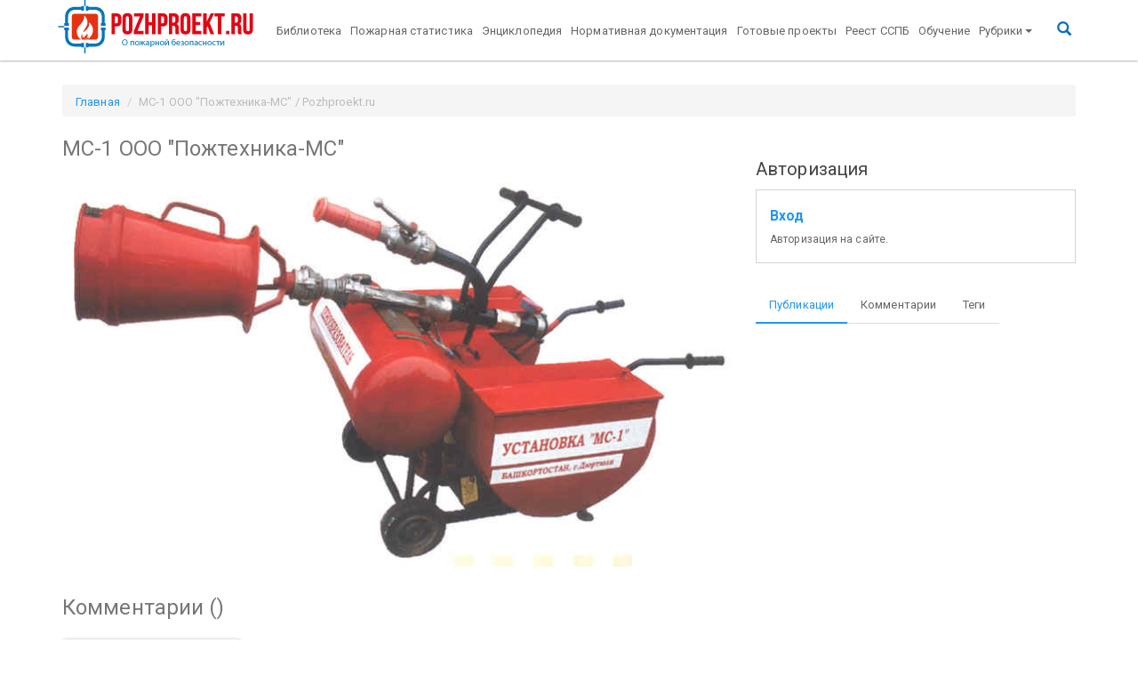

--- FILE ---
content_type: text/html; charset=utf-8
request_url: https://www.google.com/recaptcha/api2/aframe
body_size: 266
content:
<!DOCTYPE HTML><html><head><meta http-equiv="content-type" content="text/html; charset=UTF-8"></head><body><script nonce="0pyGtruYDPWBHhElizlvLw">/** Anti-fraud and anti-abuse applications only. See google.com/recaptcha */ try{var clients={'sodar':'https://pagead2.googlesyndication.com/pagead/sodar?'};window.addEventListener("message",function(a){try{if(a.source===window.parent){var b=JSON.parse(a.data);var c=clients[b['id']];if(c){var d=document.createElement('img');d.src=c+b['params']+'&rc='+(localStorage.getItem("rc::a")?sessionStorage.getItem("rc::b"):"");window.document.body.appendChild(d);sessionStorage.setItem("rc::e",parseInt(sessionStorage.getItem("rc::e")||0)+1);localStorage.setItem("rc::h",'1770081275233');}}}catch(b){}});window.parent.postMessage("_grecaptcha_ready", "*");}catch(b){}</script></body></html>